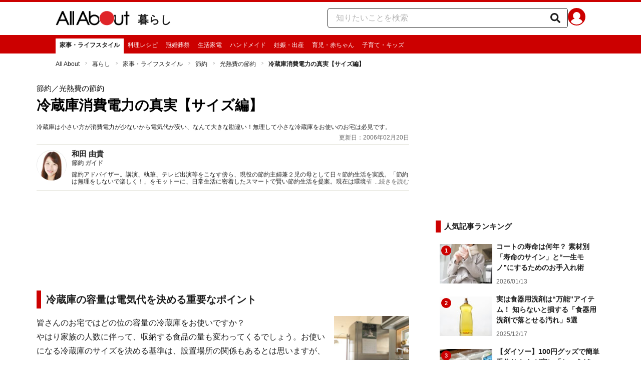

--- FILE ---
content_type: application/javascript; charset=UTF-8
request_url: https://allabout.co.jp/_next/static/chunks/800-a872f7af112c3f71.js
body_size: 4975
content:
"use strict";(self.webpackChunk_N_E=self.webpackChunk_N_E||[]).push([[800],{133:(e,t,r)=>{r.d(t,{w:()=>h});var n=r(18153),i=r(27964),o=r(38993),a=r(83988),l=r(25159),c=r(15240);let s=(0,o.AH)("width:50%;font-size:0.8rem;border-bottom:1px solid ",l.Cz,";border-right:1px solid ",l.Cz,";"),d=(0,o.AH)("padding:8px;display:block;"),u=(0,o.AH)("display:block;padding:8px;text-align:center;font-size:0.73rem;color:",c.gx.note.color,";"),p=[{url:`${a.$d}/`,text:"会社概要"},{url:`${a.$d}/recruit/fresh/index`,text:"採用情報"},{url:`${a.$d}/ir/`,text:"投資家情報"},{url:`${a.$d}/adinfo/`,text:"広告掲載"},{url:`${a.t2}/allaboutid/terms`,text:"利用規約"},{url:`${a.t2}/policy/info`,text:"プライバシーポリシー"},{url:`${a.NQ}/siteinfo/`,text:"All Aboutについて"},{url:`${a.NQ}/info/notice/`,text:"著作権・商標・免責"},{url:`${a.NQ}/info/disclaim/disclaim.htm`,text:"当サイトの情報についての注意"},{url:`${a.NQ}/sitemap/`,text:"サイトマップ"},{url:`${a.t2}/faq/`,text:"ヘルプ"}],h=e=>{let t,r,a,c,s,d,h=(0,i.c)(11),{isBeauty:x}=e;if(h[0]!==x)t=(0,o.AH)("margin-top:10px;padding-bottom:130px;background-color:",x?"#fff3fe":l.yW.backgroundWhite,";"),h[0]=x,h[1]=t;else t=h[1];if(h[2]!==x)r=(0,o.AH)("background-image:",x?"url(https://img.aacdn.jp/touch/aa/rt/r_beauty/footer-bg.png)":"",";background-size:100% auto;display:flex;flex-wrap:wrap;border-top:1px solid ",l.Cz,";"),h[2]=x,h[3]=r;else r=h[3];return h[4]===Symbol.for("react.memo_cache_sentinel")?(a=p.map(m),h[4]=a):a=h[4],h[5]!==r?(c=(0,n.Y)("ul",{css:r,children:a}),h[5]=r,h[6]=c):c=h[6],h[7]===Symbol.for("react.memo_cache_sentinel")?(s=(0,n.FD)("small",{css:u,children:[(0,n.Y)("div",{children:"\xa9 All About, Inc. All rights reserved."}),(0,n.Y)("div",{children:"掲載の記事・写真・イラストなど、すべてのコンテンツの無断複写・転載・公衆送信等を禁じます"})]}),h[7]=s):s=h[7],h[8]!==t||h[9]!==c?(d=(0,n.FD)("footer",{css:t,role:"contentinfo","data-tracking-zone":"parts-common-footer",children:[c,s]}),h[8]=t,h[9]=c,h[10]=d):d=h[10],d};function m(e){return(0,n.Y)("li",{css:s,children:(0,n.Y)("a",{css:d,href:e.url,children:e.text})},e.url)}},306:(e,t,r)=>{r.d(t,{b:()=>n});let n="https://news.allabout.co.jp/images/aan_logo.png"},19017:(e,t,r)=>{r.d(t,{z:()=>l});var n=r(18153),i=r(27964),o=r(77328),a=r.n(o);let l=e=>{let t,r=(0,i.c)(2),{isSp:o}=e;if(o){let e;return r[0]===Symbol.for("react.memo_cache_sentinel")?(e=(0,n.Y)(a(),{children:(0,n.Y)("meta",{name:"viewport",content:"width=device-width, initial-scale=1, maximum-scale=1, user-scalable=no"})}),r[0]=e):e=r[0],e}return r[1]===Symbol.for("react.memo_cache_sentinel")?(t=(0,n.Y)(a(),{children:(0,n.Y)("meta",{name:"viewport",content:"width=1100"})}),r[1]=t):t=r[1],t}},28936:(e,t,r)=>{r.d(t,{Q:()=>s,TZs:()=>p,cME:()=>d,cWY:()=>u,hJy:()=>m,iWQ:()=>h});var n,i,o,a,l,c,s=((n={}).Content="content",n.Link="link",n.Qa="qa",n.Special="special",n),d=((i={}).Normal="normal",i.Qa="qa",i.Recipe="recipe",i),u=((o={}).FifteenMinutes="FifteenMinutes",o.FiveMinutes="FiveMinutes",o.FortyFiveMInutes="FortyFiveMInutes",o.OverSixtyMinutes="OverSixtyMinutes",o.SixtyMinutes="SixtyMinutes",o.TenMinutes="TenMinutes",o.ThirtyMinutes="ThirtyMinutes",o.TwentyMinutes="TwentyMinutes",o),p=((a={}).ContentListIndex="ContentListIndex",a.ContentListOpen="ContentListOpen",a.ContentListWord="ContentListWord",a.LinkListOpen="LinkListOpen",a.Special="Special",a),h=((l={}).Ad="ad",l.Brand="brand",l.Normal="normal",l.Promote="promote",l.Publication="publication",l.Special="special",l.Sponsored="sponsored",l.Test="test",l),m=((c={}).Large="large",c.Middle="middle",c.Original="original",c.Recipe="recipe",c.Small="small",c)},46121:(e,t,r)=>{r.d(t,{C:()=>i});var n=r(28936);function i(e,t){return t||e===n.iWQ.Sponsored}},58378:(e,t,r)=>{r.d(t,{Y:()=>Z});var n=r(18153),i=r(38993),o=r(89099),a=r(14232),l=r(25159),c=r(27964);let s=(0,i.AH)("border:",l.yW.accentRed," solid 2px;border-radius:50%;width:23px;height:23px;display:inline-block;background-image:url(https://img.aacdn.jp/app/touch-front/images/user_icon.svg);background-color:",l.yW.accentRed,";background-repeat:no-repeat;background-position:center bottom -2px;background-size:13px auto;"),d=()=>{let e,t=(0,c.c)(1);return t[0]===Symbol.for("react.memo_cache_sentinel")?(e=(0,n.Y)("a",{href:"https://allabout.co.jp/membership/login?utm_source=allabout&utm_medium=referral&utm_campaign=id_login","aria-label":"All About ID","data-tracking-zone":"parts-common-aAIdLink",children:(0,n.Y)("span",{css:s})}),t[0]=e):e=t[0],e};var u=r(54587),p=r.n(u),h=r(48230),m=r.n(h);let x=(0,i.AH)("padding-left:30px;"),g=()=>{let e,t=(0,c.c)(1);return t[0]===Symbol.for("react.memo_cache_sentinel")?(e=(0,n.Y)(m(),{css:x,href:"/","data-tracking-zone":"parts-common-aALogo",children:(0,n.Y)(p(),{width:110,height:23,src:"https://img.aacdn.jp/app/touch-front/images/header-logo_red.png",alt:"All About オールアバウト"})}),t[0]=e):e=t[0],e};var b=r(33107),f=r(7712);let k=e=>{let t,r,i=(0,c.c)(5),{onClick:o,isMenuOpen:a}=e;return i[0]!==a?(t=a?(0,n.Y)(f.MkW,{size:"25"}):(0,n.Y)(b.Jtp,{size:"25"}),i[0]=a,i[1]=t):t=i[1],i[2]!==o||i[3]!==t?(r=(0,n.Y)("button",{"aria-label":"MenuButton",type:"button",onClick:o,"data-tracking-zone":"parts-common-menuButton",children:t}),i[2]=o,i[3]=t,i[4]=r):r=i[4],r};var y=r(83988),v=r(75104),A=r(306);let _=(0,i.AH)("padding:16px 8px 3px;font-size:0.8rem;font-weight:bold;"),w=(0,i.AH)("border-top:1px solid ",l.yW.backgroundGrey,";font-size:0.8rem;display:flex;flex-wrap:wrap;text-align:center;"),Y=(0,i.AH)("display:inline-block;text-indent:100%;white-space:nowrap;overflow:hidden;"),z=(0,i.AH)('background:transparent\n    url("https://img.aacdn.jp/app/touch-front/images/icon.png") no-repeat 0 0;background-repeat:no-repeat;background-size:223px auto;',Y),H=(0,i.AH)("width:57px;height:12px;background-position:-156px -110px;"),S=(0,i.AH)("width:55px;height:18px;background-position:0 -16px;"),$=(0,i.AH)("display:block;padding:8px;width:100%;"),M=e=>{let t,r,o,a,s=(0,c.c)(12),{headText:d,links:u,row:p}=e;if(s[0]!==d?(t=(0,n.Y)("p",{css:_,children:d}),s[0]=d,s[1]=t):t=s[1],s[2]!==u||s[3]!==p){let e;s[5]!==p?(e=e=>(0,n.Y)("li",{css:(0,i.AH)("width:",100/p,"%;box-sizing:border-box;border-right:1px solid ",l.yW.backgroundGrey,";border-bottom:1px solid ",l.yW.backgroundGrey,";height:42px;display:flex;justify-content:center;align-items:center;.aa_icon-logo-news{background:transparent url(",A.b,") no-repeat;background-position:center;background-size:contain;",Y,"}.aa_icon-logo-bestone{",z," ",H,"}.aa_icon-logo-aaj{",z," ",S,"}"),children:e.isTargetBlank?(0,n.Y)("a",{css:$,href:e.url,target:"_blank",rel:"noreferrer",children:void 0!==e.class?(0,n.Y)("span",{className:e.class,children:e.text}):e.text}):(0,n.Y)("a",{css:$,href:e.url,children:e.text})},e.url),s[5]=p,s[6]=e):e=s[6],r=u.map(e),s[2]=u,s[3]=p,s[4]=r}else r=s[4];return s[7]!==r?(o=(0,n.Y)("ul",{css:w,children:r}),s[7]=r,s[8]=o):o=s[8],s[9]!==t||s[10]!==o?(a=(0,n.FD)("div",{"data-tracking-zone":"parts-common-navigation-parts-menu",children:[t,o]}),s[9]=t,s[10]=o,s[11]=a):a=s[11],a},W=(0,i.AH)("color:#ababab;text-align:center;padding:10px 0 50px;"),C=(0,i.AH)("font-size:0.8rem;"),F=[{url:"/r_kurashi/",text:"暮らし"},{url:"/r_relationship/",text:"恋愛・結婚"},{url:"/r_beauty/",text:"ビューティ"},{url:"/r_gourmet/",text:"グルメ"},{url:"/fashion/",text:"ファッション"},{url:"/r_mensstyle/",text:"メンズスタイル"},{url:"/r_finance/",text:"マネー"},{url:"/r_house/",text:"住宅・不動産"},{url:"/r_travel/",text:"旅行"},{url:"/r_itdigital/",text:"デジタル"},{url:"/ch_kids/",text:"子育て"},{url:"/recipe/",text:"料理レシピ"},{url:"/r_health/",text:"健康・医療"},{url:"/r_auto/",text:"車・バイク"},{url:"/r_business/",text:"ビジネス・学習"},{url:"/r_hobby/",text:"趣味"}],L=[{url:`${y.$d}/`,text:"会社概要"},{url:`${y.$d}/recruit/fresh/index`,text:"採用情報"},{url:`${y.$d}/ir/`,text:"投資家情報"},{url:`${y.$d}/adinfo/`,text:"広告掲載"},{url:`${y.t2}/allaboutid/terms`,text:"利用規約"},{url:`${y.t2}/policy/info`,text:"プライバシーポリシー"},{url:`${y.NQ}/siteinfo/`,text:"All Aboutについて"},{url:`${y.NQ}/info/notice/`,text:"著作権・商標・免責"},{url:`${y.NQ}/info/disclaim/disclaim.htm`,text:"当サイトの情報についての注意"},{url:`${y.NQ}/sitemap/`,text:"サイトマップ"},{url:`${y.t2}/faq/`,text:"ヘルプ"}],T=({isMenuOpen:e,allaboutServiceMedia:t,headerHeight:r=0})=>{let c,s=(0,a.useRef)(0),[d,u]=(0,a.useState)(0),p=(0,o.useRouter)();(0,a.useEffect)(()=>{u(window.innerHeight);let e=new ResizeObserver(e=>{e.forEach(e=>{s.current=e.contentRect.height})}),t=document.getElementById(v.S);return t?(e.observe(t),()=>{e.disconnect()}):()=>{}},[p]);let h=Object.values(t.links).filter(e=>"AllAboutServiceMediaLink"!==e).map(e=>({text:e.text,url:e.url,isTargetBlank:e.isTargetBlank,class:e.class}));return(0,n.FD)("nav",{css:(0,i.AH)("display:",e?"block":"none",";",(c=s.current,(0,i.AH)("height:calc(",d,"px - ",r,"px - ",c,"px);font-size:0.8rem;background-color:",l.yW.backgroundWhite,";box-sizing:border-box;overflow:scroll;overscroll-behavior:none;"))),"data-tracking-zone":"parts-common-navigation",children:[(0,n.Y)(M,{headText:"カテゴリ一覧",links:F,row:2}),(0,n.Y)(M,{headText:t.headText,links:h,row:2}),(0,n.Y)(M,{headText:"",links:L,row:1}),(0,n.Y)("div",{css:W,children:(0,n.Y)("small",{css:C,children:"\xa9All About, Inc. All rights reserved"})})]})};var j=r(1472);let N=e=>{let t,r,i=(0,c.c)(5),{isSearchFormOpen:o,onClick:a}=e;return i[0]!==o?(t=o?(0,n.Y)(f.MkW,{size:"22"}):(0,n.Y)(j.KSO,{size:"22"}),i[0]=o,i[1]=t):t=i[1],i[2]!==a||i[3]!==t?(r=(0,n.Y)("button",{"aria-label":"SearchButton",type:"button",onClick:a,"data-tracking-zone":"parts-common-searchButton",children:t}),i[2]=a,i[3]=t,i[4]=r):r=i[4],r},O=(0,i.AH)("width:100%;padding:12px 8px;background:",l.yW.backgroundWhite,";"),Q=(0,i.AH)("border:2px solid #000;width:100%;padding-left:7px;display:flex;justify-content:space-between;align-items:center;"),D=(0,i.AH)("width:100%;height:42px;padding:5px 5px 5px 5px;font-size:1.07rem;outline:none;::placeholder{color:#c0c0c0;}"),R=(0,i.AH)("font-size:22px;width:1em;color:#c0c0c0;"),I=()=>{let e,t,r,i,o,l=(0,c.c)(9),[s,d]=(0,a.useState)("");l[0]!==s?(e=e=>{e.preventDefault(),window.location.href=`https://search.allabout.co.jp/?q=${encodeURIComponent(s)}`},l[0]=s,l[1]=e):e=l[1];let u=e;return l[2]===Symbol.for("react.memo_cache_sentinel")?(t=(0,n.Y)(j.KSO,{css:R}),l[2]=t):t=l[2],l[3]===Symbol.for("react.memo_cache_sentinel")?(r=e=>{d(e.target.value)},l[3]=r):r=l[3],l[4]!==s?(i=(0,n.Y)("input",{type:"search",value:s,onChange:r,placeholder:"検索キーワードを入力",css:D}),l[4]=s,l[5]=i):i=l[5],l[6]!==u||l[7]!==i?(o=(0,n.Y)("div",{css:O,"data-tracking-zone":"parts-common-searchForm",children:(0,n.FD)("form",{css:Q,onSubmit:u,children:[t,i]})}),l[6]=u,l[7]=i,l[8]=o):o=l[8],o},B=(0,i.AH)("z-index:999;border-top:4px solid ",l.yW.accentRed,";padding-top:9px;"),E=(0,i.AH)(B,"  background:",l.yW.backgroundWhite,";"),q=(0,i.AH)(B,"  background:url(https://img.aacdn.jp/touch/aa/rt/r_beauty/header-bg.png);background-size:100% auto;"),G=(0,i.AH)("position:sticky;top:0;right:0;left:0;"),J=(0,i.AH)("border-bottom:1px solid ",l.yW.backgroundGrey,";height:",32,"px;"),K=(0,i.AH)("padding:0 5px;display:flex;justify-content:space-between;"),P=(0,i.AH)("flex-basis:60px;display:flex;justify-content:space-between;"),U=()=>{document.body.style.overflow=""},Z=({isSticky:e,isBeauty:t,allaboutServiceMedia:r})=>{let[l,c]=(0,a.useState)(!1),[s,u]=(0,a.useState)(!1),p=()=>{c(!1),u(!1),U()},h=(0,o.useRouter)();(0,a.useEffect)(()=>(h.events.on("routeChangeComplete",p),()=>{h.events.off("routeChangeComplete",p)}),[h]);let m=t?q:E;return(0,n.FD)("header",{css:l||s||e?(0,i.AH)(m,";",G,";"):m,"data-tracking-zone":"parts-common-header",children:[(0,n.Y)("div",{css:J,children:(0,n.FD)("div",{css:K,children:[(0,n.Y)(k,{onClick:()=>{u(!1),c(e=>{let t=!e;return t?document.body.style.overflow="hidden":U(),t})},isMenuOpen:l}),(0,n.Y)(g,{}),(0,n.FD)("div",{css:P,children:[(0,n.Y)(N,{onClick:()=>{c(!1),U(),u(e=>!e)},isSearchFormOpen:s}),(0,n.Y)("div",{css:(0,i.AH)("width:22px;")}),(0,n.Y)(d,{})]})]})}),s&&!l&&(0,n.Y)(I,{}),(0,n.Y)(T,{isMenuOpen:l&&!s,allaboutServiceMedia:r,headerHeight:32})]})}},61171:(e,t,r)=>{r.d(t,{a:()=>o});var n=r(28936),i=r(46121);function o(e,t=!1,r=!1){return!(0,i.C)(e??n.iWQ.Normal,r)&&!t}},71789:(e,t,r)=>{r.d(t,{D:()=>l});var n=r(18153),i=r(27964),o=r(77328),a=r.n(o);let l=()=>{let e,t=(0,i.c)(1);return t[0]===Symbol.for("react.memo_cache_sentinel")?(e=(0,n.FD)(a(),{children:[(0,n.Y)("meta",{property:"fb:app_id",content:"127779010635453"}),(0,n.Y)("meta",{property:"fb:pages",content:"146834615367396"})]}),t[0]=e):e=t[0],e}},75104:(e,t,r)=>{r.d(t,{J:()=>d,S:()=>s});var n=r(18153),i=r(27964),o=r(38993),a=r(61171),l=r(25159);let c=(0,o.AH)("position:fixed;bottom:0;z-index:1000;width:100%;max-height:130px;text-align:center;background:",l.yW.backgroundWhite,";iframe{max-width:100%;}"),s="sys-anchor-gam",d=e=>{let t,r=(0,i.c)(1),{guideSiteType:o,isAdult:l,isSc:d}=e;return(0,a.a)(o,l,d)?(r[0]===Symbol.for("react.memo_cache_sentinel")?(t=(0,n.Y)("div",{id:s,css:c,"data-tracking-zone":"parts-common-adAnchor"}),r[0]=t):t=r[0],t):null}},81315:(e,t,r)=>{r.d(t,{H:()=>l});var n=r(18153),i=r(27964),o=r(77328),a=r.n(o);let l=e=>{let t,r=(0,i.c)(2),{canonicalUrl:o}=e;return r[0]!==o?(t=(0,n.Y)(a(),{children:(0,n.Y)("link",{rel:"canonical",href:o})}),r[0]=o,r[1]=t):t=r[1],t}}}]);